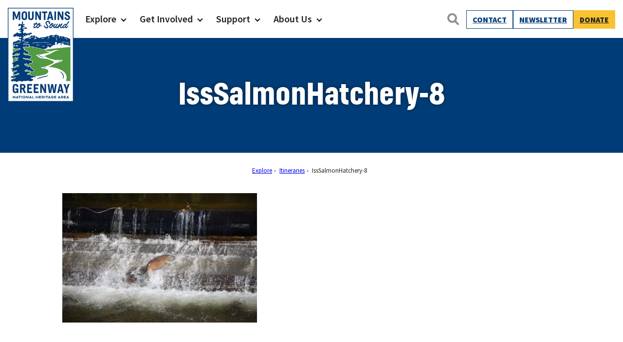

--- FILE ---
content_type: text/css; charset=UTF-8
request_url: https://ez5in8wrase.exactdn.com/wp-content/themes/mts-greenway-v2/assets/css/blocks/column.min.css?ver=1645595687
body_size: -92
content:
@media screen and (max-width:781px){.wp-block-column{margin-bottom:var(--block-spacing-vert-small)}.wp-block-column:last-child{margin-bottom:0}}.wp-block-columns.is-columns-highlights{line-height:1.26}.wp-block-columns.is-columns-highlights .wp-block-carkeek-blocks-fixed-image{margin-bottom:1rem}.wp-block-columns.is-columns-highlights a{color:var(--wp--preset--color--foreground);font-size:var(--wp--preset--font-size--medium-large)}

--- FILE ---
content_type: text/css; charset=UTF-8
request_url: https://ez5in8wrase.exactdn.com/wp-content/themes/mts-greenway-v2/assets/css/blocks/media-text.min.css?ver=1769746359
body_size: 1245
content:
:root{--global-font-color:var(--wp--preset--color--blue-dark);--global-font-size:16;--global-font-line-height:1.47;--navigation-font-family:var(--wp--preset--font-family--body);--form-field-font-family:var(--wp--preset--font-family--body);--icon-font-family:carkeek-blocks,sans-serif;--font-family-headings:helsinki,sans-serif;--font-family-headings-alt:filmotype,serif;--font-family-icon:carkeek-blocks;--content-width:calc(1024px + var(--gutter-width-page)*2);--content-width-actual:1024px;--header-width:1400px;--content-width-wide:calc(1200px + var(--gutter-width-page)*2);--content-width-wide-actual:1200px;--dropdown-symbol-width:0.7em;--padding-responsive:max(calc(50vw - var(--content-width-actual)/2),var(--gutter-width-page));--padding-responsive-wide:max(calc(50vw - var(--content-width-wide-actual)/2),var(--gutter-width-page));--gutter-width-page:18px;--gutter-width-columns:2rem;--wp--style--block-gap:2rem;--block-spacing-vert:40px;--block-spacing-vert-small:2rem;--block-spacing-vert-large:6.125rem;--block-spacing-vert-group-inner:60px;--paragraph-spacing:1.5rem;--paragraph-spacing-large:2.5rem;--global-text-shadow:0 0 7px rgba(0,0,0,.5);--color-theme-grey-dark:#454543;--color-theme-grey-light:#e0e0e0;--color-theme-grey:#58595c;--color-theme-grey-lightest:#e3e3e3;--color-background-main:#fff;--color-quote-border:#000;--color-quote-citation:#6c7781;--color-caption:#6c7781;--color-border:#dedede;--color-border-dark:#979797;--dashed-border:2px dashed var(--color-border);--solid-border:1px solid var(--color-border);--font-size-nav:calc(17/var(--global-font-size)*1rem);--font-size-button:calc(18/var(--global-font-size)*1rem);--font-size-forms:calc(17/var(--global-font-size)*1rem);--font-size-caption:calc(15/var(--global-font-size)*1rem);--font-size-cta:calc(21/var(--global-font-size)*1rem);--padding-button:0.75rem 1.5rem;--font-weight-light:300;--font-weight-regular:400;--font-weight-semibold:600;--font-weight-bold:700;--font-weight-extrabold:800;--font-weight-black:900;--font-size-h1:max(2.5rem,min(5vw,4.75rem));--font-size-h2:max(2.25rem,min(5vw,3.125rem));--font-size-h3:max(1.75rem,min(3vw,2rem));--font-size-h4:max(1.5rem,min(3vw,1.625rem));--font-size-h5:max(1.25rem,min(3vw,1.625rem));--font-size-h6:max(1.15rem,min(3vw,1.1875rem));--header-height:151px;--ck-fixed-image-ratio:75%;--ck-archive-image-ratio:72%}@media screen and (min-width:768px){:root{--gutter-width:2.75rem;--gutter-width-page:35px;--gutter-width-columns:30px;--font-size-nav:calc(20/var(--global-font-size)*1rem);--block-spacing-vert:45px;--block-spacing-vert-large:8rem;--block-spacing-vert-small:2rem;--header-height:88px}}@media screen and (min-width:1024px){:root{--gutter-width:57px;--block-spacing-vert:75px;--block-spacing-vert-large:11rem;--paragraph-spacing-large:3rem;--header-height:78px}}.page-content .wp-block-media-text{-webkit-box-orient:vertical;-webkit-box-direction:normal;display:-webkit-box;display:-ms-flexbox;display:flex;-ms-flex-direction:column;flex-direction:column}.page-content .wp-block-media-text>.wp-block-media-text__content{-ms-flex-item-align:start;align-self:flex-start;padding:2rem 18px;padding:var(--gutter-width-columns) var(--gutter-width-page)}.page-content .wp-block-media-text.alignfull,.page-content .wp-block-media-text.alignfull>.wp-block-media-text__media{padding:0}.page-content .wp-block-media-text.is-vertically-aligned-center>.wp-block-media-text__content{-webkit-box-orient:vertical;-webkit-box-direction:normal;-webkit-box-pack:center;-ms-flex-pack:center;display:-webkit-box;display:-ms-flexbox;display:flex;-ms-flex-direction:column;flex-direction:column;justify-content:center}.page-content .wp-block-media-text.is-style-image-overlay>.wp-block-media-text__content{background-color:#000;color:var(--wp--preset--color--background);position:relative;width:100%;z-index:20}.page-content .wp-block-media-text.is-style-image-overlay.is-image-fill,.page-content .wp-block-media-text.is-style-image-overlay.is-image-fill-element{min-height:250px;position:relative}.page-content .wp-block-media-text.is-style-image-overlay.is-image-fill-element>.wp-block-media-text__media,.page-content .wp-block-media-text.is-style-image-overlay.is-image-fill>.wp-block-media-text__media{bottom:0;left:0;position:absolute;right:0;top:0}.page-content .wp-block-media-text.is-style-image-overlay.is-image-fill-element>.wp-block-media-text__content,.page-content .wp-block-media-text.is-style-image-overlay.is-image-fill>.wp-block-media-text__content{background-color:rgba(0,0,0,.5);min-height:250px}@media screen and (min-width:600px){.page-content>.wp-block-media-text{padding-left:0;padding-right:0}.page-content .wp-block-media-text{display:-ms-grid;display:grid;grid-auto-rows:1fr}.page-content .wp-block-media-text h2,.page-content .wp-block-media-text h3{margin-bottom:.5em}.page-content .wp-block-media-text.alignfull .wp-block-media-text__content{padding-right:max(calc(50vw - 600px),18px);padding-right:var(--padding-responsive-wide)}.page-content .wp-block-media-text.alignfull.has-media-on-the-right .wp-block-media-text__content{padding-left:max(calc(50vw - 600px),18px);padding-left:var(--padding-responsive-wide);padding-right:18px;padding-right:var(--gutter-width-page)}.page-content .wp-block-media-text.has-media-on-the-right .wp-block-media-text__content{padding-left:2rem;padding-left:var(--gutter-width-columns);padding-right:2rem;padding-right:var(--gutter-width-columns)}.page-content .wp-block-media-text.has-media-on-the-right.is-style-inline-style .wp-block-media-text__content{padding-right:calc(1.5rem + 10px);padding-right:calc(var(--paragraph-spacing) + 10px)}.page-content .wp-block-media-text.is-image-fill figure.wp-block-media-text__media,.page-content .wp-block-media-text.is-image-fill-element figure.wp-block-media-text__media{min-height:35vw}.page-content .wp-block-media-text.is-style-image-overlay .wp-block-media-text__media{-ms-grid-column-span:2;-ms-grid-column:1;grid-column:1/span 2}.page-content .wp-block-media-text.is-style-image-overlay .wp-block-media-text__content{background-color:rgba(0,0,0,.5);height:100%;min-height:none}.page-content .wp-block-media-text.is-style-image-overlay.is-image-fill,.page-content .wp-block-media-text.is-style-image-overlay.is-image-fill-element{min-height:33vw;position:relative}.page-content .wp-block-media-text.is-style-image-overlay.is-image-fill .wp-block-media-text__content,.page-content .wp-block-media-text.is-style-image-overlay.is-image-fill figure.wp-block-media-text__media,.page-content .wp-block-media-text.is-style-image-overlay.is-image-fill-element .wp-block-media-text__content,.page-content .wp-block-media-text.is-style-image-overlay.is-image-fill-element figure.wp-block-media-text__media{min-height:33vw}.page-content .wp-block-media-text.is-style-image-overlay.is-image-fill-element.has-media-on-the-right,.page-content .wp-block-media-text.is-style-image-overlay.is-image-fill.has-media-on-the-right{padding-left:0}.page-content .wp-block-media-text.is-style-image-overlay.is-image-fill-element.has-media-on-the-right .wp-block-media-text__media,.page-content .wp-block-media-text.is-style-image-overlay.is-image-fill.has-media-on-the-right .wp-block-media-text__media{-ms-grid-column:1;grid-column:1}}

--- FILE ---
content_type: text/css; charset=UTF-8
request_url: https://ez5in8wrase.exactdn.com/wp-content/themes/mts-greenway-v2/assets/css/global/global.min.css?ver=1769746359
body_size: 14155
content:
@font-face{font-family:helsinki;font-style:normal;font-weight:600;src:url(../../fonts/helsinki-bold-webfont.woff2) format("woff2"),url(../../fonts/helsinki-bold-webfont.woff) format("woff")}@font-face{font-family:helsinki;font-style:italic;font-weight:600;src:url(../../fonts/helsinki-bolditalic-webfont.woff2) format("woff2"),url(../../fonts/helsinki-bolditalic-webfont.woff) format("woff")}@font-face{font-family:helsinki;font-style:italic;font-weight:400;src:url(../../fonts/helsinki-italic-webfont.woff2) format("woff2"),url(../../fonts/helsinki-italic-webfont.woff) format("woff")}@font-face{font-family:helsinki;font-style:normal;font-weight:400;src:url(../../fonts/helsinki-regular-webfont.woff2) format("woff2"),url(../../fonts/helsinki-regular-webfont.woff) format("woff")}@font-face{font-family:filmotype;font-style:normal;font-weight:400;src:url("../../fonts/Filmotype - FilmotypeLucky.otf") format("opentype")}@font-face{font-family:carkeek-blocks;font-style:normal;font-weight:400;src:url(../../fonts/carkeek-blocks.eot?74982249);src:url(../../fonts/carkeek-blocks.eot?74982249#iefix) format("embedded-opentype"),url(../../fonts/carkeek-blocks.woff2?74982249) format("woff2"),url(../../fonts/carkeek-blocks.woff?74982249) format("woff"),url(../../fonts/carkeek-blocks.ttf?74982249) format("truetype")}[class*=" icon-"]:before,[class^=icon-]:before{speak:never;-webkit-font-feature-settings:normal;font-feature-settings:normal;-webkit-font-smoothing:antialiased;-moz-osx-font-smoothing:grayscale;display:inline-block;font-family:carkeek-blocks;font-style:normal;font-variant:normal;font-weight:400;line-height:1;margin-left:.2em;margin-right:.2em;text-align:center;text-decoration:inherit;text-transform:none;width:1em}.icon-spinning{-webkit-animation-duration:3s;animation-duration:3s;-webkit-animation-iteration-count:infinite;animation-iteration-count:infinite;-webkit-animation-name:spin-animation;animation-name:spin-animation;-webkit-animation-timing-function:linear;animation-timing-function:linear;display:inline-block}@-webkit-keyframes spin-animation{0%{-webkit-transform:rotate(0deg);transform:rotate(0deg)}to{-webkit-transform:rotate(1turn);transform:rotate(1turn)}}@keyframes spin-animation{0%{-webkit-transform:rotate(0deg);transform:rotate(0deg)}to{-webkit-transform:rotate(1turn);transform:rotate(1turn)}}.icon-mail:before{content:"\e800"}.icon-calendar:before{content:"\e801"}.icon-left-open:before{content:"\e802"}.icon-right-open:before{content:"\e803"}.icon-up-open:before{content:"\e804"}.icon-down-open:before{content:"\e805"}.icon-plus:before{content:"\e806"}.icon-minus:before{content:"\e807"}.icon-plus-light:before{content:"\e808"}.icon-minus-light:before{content:"\e809"}.icon-ok:before{content:"\e80a"}.icon-lock:before{content:"\e80b"}.icon-basket:before{content:"\e80c"}.icon-twitter:before{content:"\f099"}.icon-facebook:before{content:"\f09a"}.icon-linkedin:before{content:"\f0e1"}.icon-angle-left:before{content:"\f104"}.icon-angle-right:before{content:"\f105"}.icon-angle-up:before{content:"\f106"}.icon-angle-down:before{content:"\f107"}.icon-circle-empty:before{content:"\f10c"}.icon-circle:before{content:"\f111"}.icon-angle-circled-left:before{content:"\f137"}.icon-angle-circled-right:before{content:"\f138"}.icon-lock-open-alt:before{content:"\f13e"}.icon-instagram:before{content:"\f16d"}.icon-dot-circled:before{content:"\f192"}.icon-pinterest:before{content:"\f231"}:root{--global-font-color:var(--wp--preset--color--blue-dark);--global-font-size:16;--global-font-line-height:1.47;--navigation-font-family:var(--wp--preset--font-family--body);--form-field-font-family:var(--wp--preset--font-family--body);--icon-font-family:carkeek-blocks,sans-serif;--font-family-headings:helsinki,sans-serif;--font-family-headings-alt:filmotype,serif;--font-family-icon:carkeek-blocks;--content-width:calc(1024px + var(--gutter-width-page)*2);--content-width-actual:1024px;--header-width:1400px;--content-width-wide:calc(1200px + var(--gutter-width-page)*2);--content-width-wide-actual:1200px;--dropdown-symbol-width:0.7em;--padding-responsive:max(calc(50vw - var(--content-width-actual)/2),var(--gutter-width-page));--padding-responsive-wide:max(calc(50vw - var(--content-width-wide-actual)/2),var(--gutter-width-page));--gutter-width-page:18px;--gutter-width-columns:2rem;--wp--style--block-gap:2rem;--block-spacing-vert:40px;--block-spacing-vert-small:2rem;--block-spacing-vert-large:6.125rem;--block-spacing-vert-group-inner:60px;--paragraph-spacing:1.5rem;--paragraph-spacing-large:2.5rem;--global-text-shadow:0 0 7px rgba(0,0,0,.5);--color-theme-grey-dark:#454543;--color-theme-grey-light:#e0e0e0;--color-theme-grey:#58595c;--color-theme-grey-lightest:#e3e3e3;--color-background-main:#fff;--color-quote-border:#000;--color-quote-citation:#6c7781;--color-caption:#6c7781;--color-border:#dedede;--color-border-dark:#979797;--dashed-border:2px dashed var(--color-border);--solid-border:1px solid var(--color-border);--font-size-nav:calc(17/var(--global-font-size)*1rem);--font-size-button:calc(18/var(--global-font-size)*1rem);--font-size-forms:calc(17/var(--global-font-size)*1rem);--font-size-caption:calc(15/var(--global-font-size)*1rem);--font-size-cta:calc(21/var(--global-font-size)*1rem);--padding-button:0.75rem 1.5rem;--font-weight-light:300;--font-weight-regular:400;--font-weight-semibold:600;--font-weight-bold:700;--font-weight-extrabold:800;--font-weight-black:900;--font-size-h1:max(2.5rem,min(5vw,4.75rem));--font-size-h2:max(2.25rem,min(5vw,3.125rem));--font-size-h3:max(1.75rem,min(3vw,2rem));--font-size-h4:max(1.5rem,min(3vw,1.625rem));--font-size-h5:max(1.25rem,min(3vw,1.625rem));--font-size-h6:max(1.15rem,min(3vw,1.1875rem));--header-height:151px;--ck-fixed-image-ratio:75%;--ck-archive-image-ratio:72%}@media screen and (min-width:768px){:root{--gutter-width:2.75rem;--gutter-width-page:35px;--gutter-width-columns:30px;--font-size-nav:calc(20/var(--global-font-size)*1rem);--block-spacing-vert:45px;--block-spacing-vert-large:8rem;--block-spacing-vert-small:2rem;--header-height:88px}}@media screen and (min-width:1024px){:root{--gutter-width:57px;--block-spacing-vert:75px;--block-spacing-vert-large:11rem;--paragraph-spacing-large:3rem;--header-height:78px}}

/*! normalize.css v8.0.0 | MIT License | github.com/necolas/normalize.css */html{-webkit-text-size-adjust:100%;line-height:1.15}*{-webkit-font-smoothing:antialiased;-moz-osx-font-smoothing:grayscale}body{margin:0}link{display:none}h1{font-size:2em;margin:.67em 0}hr{-webkit-box-sizing:content-box;box-sizing:content-box;height:0;overflow:visible}pre{font-family:monospace;font-size:1em}a{background-color:transparent}abbr[title]{border-bottom:none;text-decoration:none}b,strong{font-weight:bolder}code,kbd,samp{font-family:monospace;font-size:1em}small{font-size:80%}sub,sup{font-size:75%;line-height:0;position:relative;vertical-align:baseline}sub{bottom:-.25em}sup{top:-.5em}img{border-style:none}button,input,optgroup,select,textarea{font-family:inherit;font-size:100%;margin:0}button,input{overflow:visible}button,select{text-transform:none}[type=button],[type=reset],[type=submit],button{-webkit-appearance:button}[type=button]::-moz-focus-inner,[type=reset]::-moz-focus-inner,[type=submit]::-moz-focus-inner,button::-moz-focus-inner{border-style:none;padding:0}[type=button]:-moz-focusring,[type=reset]:-moz-focusring,[type=submit]:-moz-focusring,button:-moz-focusring{outline:1px dotted ButtonText}fieldset{padding:.35em .75em .625em}legend{-webkit-box-sizing:border-box;box-sizing:border-box;color:inherit;display:table;max-width:100%;padding:0;white-space:normal}progress{vertical-align:baseline}textarea{overflow:auto}[type=checkbox],[type=radio]{-webkit-box-sizing:border-box;box-sizing:border-box;padding:0}[type=number]::-webkit-inner-spin-button,[type=number]::-webkit-outer-spin-button{height:auto}[type=search]{-webkit-appearance:textfield;outline-offset:-2px}[type=search]::-webkit-search-decoration{-webkit-appearance:none}::-webkit-file-upload-button{-webkit-appearance:button;font:inherit}details{display:block}summary{display:list-item}[hidden],template{display:none}.no-js .lazy{display:none!important}textarea{width:100%}.menu-button a,.page-content .wFormContainer input[type=submit],a.button,button,input[type=button],input[type=reset],input[type=submit]{-webkit-box-pack:center;-ms-flex-pack:center;-webkit-box-align:center;-ms-flex-align:center;align-items:center;background:var(--wp--preset--color--secondary);border:1px solid transparent;border-radius:0;color:var(--wp--preset--color--background);cursor:pointer;display:-webkit-box;display:-ms-flexbox;display:flex;font-family:var(--wp--preset--font-family--body);font-size:1.125rem;font-size:var(--font-size-button);font-weight:700;justify-content:center;letter-spacing:.25px;line-height:1.15;padding:.75rem 1.5rem;padding:var(--padding-button);position:relative;text-transform:uppercase;-webkit-transition:all .5s ease;transition:all .5s ease;white-space:nowrap}.at .at-form .btn-at.focus-visible,.menu-button a.focus-visible,.page-content .wFormContainer input[type=submit].focus-visible,.wp-block-button__link.focus-visible,a.button.focus-visible,button.focus-visible,input[type=button].focus-visible,input[type=reset].focus-visible,input[type=submit].focus-visible{border-color:#aaa #bbb #bbb}.at .at-form .btn-at:focus-visible,.menu-button a:focus-visible,.page-content .wFormContainer input[type=submit]:focus-visible,.wp-block-button__link:focus-visible,a.button:focus-visible,button:focus-visible,input[type=button]:focus-visible,input[type=reset]:focus-visible,input[type=submit]:focus-visible{border-color:#aaa #bbb #bbb}.at .at-form .btn-at:active,.at .at-form .btn-at:hover,.menu-button a:active,.menu-button a:hover,.page-content .wFormContainer input[type=submit]:active,.page-content .wFormContainer input[type=submit]:hover,.wp-block-button__link:active,.wp-block-button__link:hover,a.button:active,a.button:hover,button:active,button:hover,input[type=button]:active,input[type=button]:hover,input[type=reset]:active,input[type=reset]:hover,input[type=submit]:active,input[type=submit]:hover{background-color:var(--wp--custom--secondary-hover);color:var(--wp--preset--color--background);text-decoration:none}.at .at-form .btn-at.has-accent-background-color:visited,.menu-button a.has-accent-background-color:visited,.page-content .wFormContainer input.has-accent-background-color[type=submit]:visited,.wp-block-button__link.has-accent-background-color:visited,a.button.has-accent-background-color:visited,button.has-accent-background-color:visited,input.has-accent-background-color[type=button]:visited,input.has-accent-background-color[type=reset]:visited,input.has-accent-background-color[type=submit]:visited{color:var(--wp--preset--color--foreground)}button.search-toggle:active:after,button.search-toggle:hover:after{content:""}a.button.is-style-cta,a.is-style-cta{background-color:transparent;color:var(--color-link);font-size:1.0625rem;font-size:1.3125rem;font-size:var(--font-size-cta);font-weight:700;font-weight:var(--font-weight-bold);padding-left:0;text-transform:none}a.button.is-style-cta:after,a.is-style-cta:after{content:"\203A";padding-left:5px;-webkit-transition:padding .3s linear;transition:padding .3s linear}a.button.is-style-cta:hover,a.is-style-cta:hover{color:var(--color-link-active);text-decoration:none}a.button.is-style-cta:hover:after,a.is-style-cta:hover:after{content:"\203A";padding-left:7px}input[type=color],input[type=date],input[type=datetime-local],input[type=datetime],input[type=email],input[type=month],input[type=number],input[type=password],input[type=range],input[type=search],input[type=tel],input[type=text],input[type=time],input[type=url],input[type=week],input[type=zip],textarea{border:1px solid #58595c;border:1px solid var(--color-theme-grey);border-radius:6px;color:#58595c;color:var(--color-theme-grey);font-family:var(--wp--preset--font-family--body);font-size:.9375rem;font-size:1.0625rem;font-size:var(--font-size-forms);line-height:1;padding:.75rem;width:100%}input[type=color]:focus,input[type=date]:focus,input[type=datetime-local]:focus,input[type=datetime]:focus,input[type=email]:focus,input[type=month]:focus,input[type=number]:focus,input[type=password]:focus,input[type=range]:focus,input[type=search]:focus,input[type=tel]:focus,input[type=text]:focus,input[type=time]:focus,input[type=url]:focus,input[type=week]:focus,input[type=zip]:focus,textarea:focus{color:#111}select:not([multiple]){-webkit-appearance:none;-moz-appearance:none;appearance:none;background-color:#fff;background-image:url(../../images/angle-down.svg);border:1px solid #58595c;border:1px solid var(--color-theme-grey);border-radius:6px;-webkit-box-sizing:border-box;box-sizing:border-box;display:block;font-family:var(--wp--preset--font-family--body);font-size:.9375rem;font-size:1.0625rem;font-size:var(--font-size-forms);max-width:100%;width:100%}.select2-container--default .select2-selection--single,select:not([multiple]){background-position:right .7em top 50%,0 0;background-repeat:no-repeat,repeat;background-size:.65em auto,100%;padding:.75rem 1rem}.select2-container--default .select2-selection--single{background-image:url(../images/angle-down.svg);border:1px solid #979797;border:1px solid var(--color-border-dark);border-radius:0;height:auto}.select2-container--default .select2-selection--single .select2-selection__arrow b{border:none}ul.mc_embed{margin-top:1.5rem;margin-top:var(--gutter-width)}ul.mc_embed li{padding-bottom:1.5rem;padding-bottom:var(--gutter-width)}ul.mc_embed li.form-footer{-webkit-box-pack:center;-ms-flex-pack:center;display:-webkit-box;display:-ms-flexbox;display:flex;justify-content:center;padding-top:1.5rem;padding-top:var(--gutter-width);text-align:center}@media screen and (min-width:600px){ul.mc_embed{display:-webkit-box;display:-ms-flexbox;display:flex;-ms-flex-wrap:wrap;flex-wrap:wrap;margin:3.7vw auto 0;margin-top:var(--gutter-width-small)}ul.mc_embed li{-webkit-box-flex:1;-ms-flex:1 1 50%;flex:1 1 50%;padding-left:.75rem;padding-left:calc(var(--gutter-width)/2);padding-right:.75rem;padding-right:calc(var(--gutter-width)/2)}ul.mc_embed li.form-footer{padding-top:3.7vw;padding-top:var(--gutter-width-small);text-align:center}}.search-form-container{max-width:650px}.search-form-container .search-form{display:-webkit-box;display:-ms-flexbox;display:flex;padding-left:0}.search-form-container .search-form label{-ms-flex-preferred-size:60%;flex-basis:60%;margin-right:16px}.page .wFormContainer{border:none;font-family:var(--wp--preset--font-family--body);font-size:var(--wp--preset--font-size--regular);max-width:none;width:100%}.page .wFormContainer .wFormTitle{display:none}.page .wFormContainer form>.section.group{margin-top:2rem}.page .wFormContainer .section.group>label,.page .wFormContainer legend{color:var(--wp--preset--color--primary);font-family:var(--wp--preset--font-family--headlines);font-size:max(1.75rem,min(3vw,2rem));font-size:var(--font-size-h3);font-weight:700;font-weight:var(--font-weight-bold);margin-bottom:.5rem}.page .wFormContainer .columnLayout{width:100%}.page .wFormContainer .columnLayout td{width:50%}.page .wFormContainer .inline.group .field-container-D{width:100%}.page .wFormContainer .supportInfo{font-size:inherit}.page .wFormContainer label,.page .wFormContainer label b{color:var(--wp--preset--color--foreground);font-weight:600;font-weight:var(--font-weight-semibold);margin-bottom:0}.page .wFormContainer .wForm fieldset{border:none;margin:2rem 0;padding:0}.page .wFormContainer .wForm fieldset fieldset{margin-top:1rem}.page .wFormContainer .wForm .inputWrapper{margin-bottom:1rem;width:100%;>div{width:100%}}.page .wFormContainer .wForm .oneField input,.page .wFormContainer .wForm .oneField textarea{background:none;border:1px solid #58595c;border:1px solid var(--color-theme-grey);border-radius:6px;padding:.7rem;width:100%}.page .wFormContainer .wForm .oneField input[type=checkbox],.page .wFormContainer .wForm .oneField textarea[type=checkbox]{width:auto}.page .wFormContainer .wForm input[type=checkbox]{display:none}.page .wFormContainer .wForm input[type=checkbox]+label:before{background:#fff;border:1px solid #616266;color:#616266;content:" ";display:inline-block;font:1.5rem sans-serif;font-family:carkeek-blocks;height:20px;line-height:15px;margin:0 .5em 4px 0;padding:0;text-align:center;vertical-align:middle;width:20px}.page .wFormContainer .wForm input[type=checkbox]:checked+label:before{content:"\e80a"}.page .wFormContainer .wForm .actions{padding-left:8px}.page .wFormContainer .wForm .primaryAction{background-image:none;border-radius:0;-webkit-box-shadow:none;box-shadow:none}.page .wFormContainer .wForm #tfa_2232 .inputWrapper{margin-bottom:0}.page .wFormContainer .wForm #tfa_2232 div.oneField{border:0;margin-top:0;padding:0 8px}.page .wFormContainer .wForm #tfa_2232 .field-container-D{width:auto}.page .wFormContainer .wForm #tfa_2232 .inline.group{margin-bottom:1rem;margin-left:1rem}.page .wFormContainer .wForm #tfa_2232 input{padding:0}.page .wFormContainer .wForm #tfa_2232 .postField{margin:0}.page .wFormContainer .wForm #tfa_2232 input[type=checkbox]+label:before{border-radius:50%;height:21px;margin-left:8px;margin-right:8px;width:21px}.page .wFormContainer .wForm #tfa_2232 input[type=checkbox]:checked+label:before{border-color:#fff;color:var(--wp--preset--color--secondary);content:" \f058";font-size:36px;line-height:21px;margin-left:0;margin-right:16px}.page .wFormContainer .wForm #tfa_2232 input[type=text]{font-weight:600;margin-left:-20px}.wForm .selectWrapper,.widget-form .selectWrapper{background:#fff url(../images/select-dropdown.png) no-repeat 95% 10px!important;border:1px solid #58595c;border:1px solid var(--color-theme-grey);border-radius:6px;color:#8f9093;height:52px;overflow:hidden}.wForm .selectWrapper select,.widget-form .selectWrapper select{background:transparent;border:none;color:#8f9093;font-size:1.125rem;height:52px;max-width:none;padding:5px;width:calc(100% + 20px)}#divfbMain{max-width:none!important}@media screen and (min-width:768px){.page .wFormContainer .inline.group .field-container-D{width:48%}}.screen-reader-text{clip:rect(1px,1px,1px,1px);word-wrap:normal!important;height:1px;overflow:hidden;position:absolute!important;width:1px}.screen-reader-text:focus{clip:auto!important;background-color:#f1f1f1;border-radius:3px;-webkit-box-shadow:0 0 2px 2px rgba(0,0,0,.6);box-shadow:0 0 2px 2px rgba(0,0,0,.6);color:#21759b;display:block;font-size:.875rem;font-weight:700;height:auto;left:5px;line-height:normal;padding:15px 23px 14px;text-decoration:none;top:5px;width:auto;z-index:100000}#primary[tabindex="-1"]:focus{outline:0}.site{margin:0 auto;max-width:100%}.infinite-scroll .pagination,.infinite-scroll .posts-navigation,.infinite-scroll.neverending .site-footer{display:none}.infinity-end.neverending .site-footer{display:block}@media screen and (min-width:768px){.hidden-tablet-up{display:none}}@media screen and (min-width:1024px){.hidden-tablet-wide-up{display:none}}@media screen and (min-width:1360px){.hidden-desktop-up{display:none}}.arrow-icon{border:solid var(--wp--preset--color--white);border-width:3px 3px 0 0;display:inline-block;height:15px;-webkit-transform:rotate(45deg);transform:rotate(45deg);-webkit-transition:all .1s;transition:all .1s;width:15px}.has-foreground-background-color,.has-foreground-background-color blockquote,.has-foreground-background-color blockquote p,.has-foreground-background-color h1:not(.has-text-color),.has-foreground-background-color h2:not(.has-text-color),.has-foreground-background-color h3:not(.has-text-color),.has-foreground-background-color h5:not(.has-text-color),.has-foreground-background-color h6:not(.has-text-color),.has-primary-background-color,.has-primary-background-color blockquote,.has-primary-background-color blockquote p,.has-primary-background-color h1:not(.has-text-color),.has-primary-background-color h2:not(.has-text-color),.has-primary-background-color h3:not(.has-text-color),.has-primary-background-color h5:not(.has-text-color),.has-primary-background-color h6:not(.has-text-color){color:var(--wp--preset--color--background)}.has-accent-background-color{color:var(--wp--preset--color--foreground)}.carkeek-archive,.wp-block-carkeek-blocks-custom-archive{--color-link:#407835;--ck-column-gap-vert:2.5rem}.carkeek-archive .ck_pagination,.wp-block-carkeek-blocks-custom-archive .ck_pagination{-webkit-box-pack:center;-ms-flex-pack:center;display:-webkit-box;display:-ms-flexbox;display:flex;justify-content:center;margin-top:60px}.carkeek-archive h3,.wp-block-carkeek-blocks-custom-archive h3{margin-bottom:0}.carkeek-archive.post-type-job .publish-date-prefix,.wp-block-carkeek-blocks-custom-archive.post-type-job .publish-date-prefix{font-weight:700;font-weight:var(--font-weight-bold)}.carkeek-archive.post-type-job .ck-custom-archive-item-meta-before-excerpt,.wp-block-carkeek-blocks-custom-archive.post-type-job .ck-custom-archive-item-meta-before-excerpt{font-style:italic}.carkeek-archive.post-type-job .ck-custom-archive-excerpt,.wp-block-carkeek-blocks-custom-archive.post-type-job .ck-custom-archive-excerpt{margin-top:16px}.page-content>.wp-block-carkeek-blocks-custom-archive.has-background{padding-bottom:40px;padding-bottom:var(--block-spacing-vert);padding-top:40px;padding-top:var(--block-spacing-vert)}.wp-block-carkeek-blocks-custom-archive.is-style-link-tile .ck-custom-archive__list.alignwide{max-width:1060px;max-width:var(--content-width);padding-left:18px;padding-left:var(--gutter-width-page);padding-right:18px;padding-right:var(--gutter-width-page)}.wp-block-carkeek-blocks-custom-archive.is-style-link-tile .ck-custom-archive-title_link{margin-bottom:0;position:relative}.wp-block-carkeek-blocks-custom-archive.is-style-link-tile .ck-custom-archive-title_link .ck-custom-archive__content-wrap{-webkit-box-pack:center;-ms-flex-pack:center;-webkit-box-align:center;-ms-flex-align:center;align-items:center;bottom:0;color:#fff;display:-webkit-box;display:-ms-flexbox;display:flex;justify-content:center;left:0;padding-left:2rem;padding-right:2rem;position:absolute;right:0;text-align:center;text-shadow:0 0 7px rgba(0,0,0,.5);text-shadow:var(--global-text-shadow);top:0}.wp-block-carkeek-blocks-custom-archive.is-style-link-tile .ck-custom-archive-title_link .ck-custom-archive__content-wrap .ck-custom-archive-title{font-size:1.75rem;-webkit-transition:all .3s ease-in-out;transition:all .3s ease-in-out}.wp-block-carkeek-blocks-custom-archive.is-style-link-tile .ck-custom-archive-title_link .ck-custom-archive__content-wrap .ck-custom-archive-excerpt{display:none}.wp-block-carkeek-blocks-custom-archive.is-style-link-tile .ck-custom-archive-title_link:hover .ck-custom-archive__content-wrap{padding-left:1rem;padding-right:1rem}.wp-block-carkeek-blocks-custom-archive.is-style-link-tile .ck-custom-archive-title_link:hover .ck-custom-archive-title{font-size:1.85rem}@media screen and (min-width:768px){.wp-block-carkeek-blocks-custom-archive.is-style-link-tile .ck-columns-item:first-child:last-child{-ms-flex-preferred-size:100%;flex-basis:100%}.wp-block-carkeek-blocks-custom-archive.is-style-link-tile .ck-columns-item:first-child:last-child .ck-custom-archive-title_link{display:-webkit-box;display:-ms-flexbox;display:flex}.wp-block-carkeek-blocks-custom-archive.is-style-link-tile .ck-columns-item:first-child:last-child .ck-custom-archive-title_link .ck-custom-archive-image-link{-webkit-box-flex:1;-ms-flex:1 1 40%;flex:1 1 40%}.wp-block-carkeek-blocks-custom-archive.is-style-link-tile .ck-columns-item:first-child:last-child .ck-custom-archive__content-wrap{-webkit-box-flex:1;-webkit-box-orient:vertical;-webkit-box-direction:normal;color:var(--wp--preset--color--foreground);-ms-flex:1 1 60%;flex:1 1 60%;-ms-flex-direction:column;flex-direction:column;padding-left:1rem;position:relative;text-shadow:none}.wp-block-carkeek-blocks-custom-archive.is-style-link-tile .ck-columns-item:first-child:last-child .ck-custom-archive__content-wrap .ck-custom-archive-title{font-size:1.75rem;-webkit-transition:all .3s;transition:all .3s}.wp-block-carkeek-blocks-custom-archive.is-style-link-tile .ck-columns-item:first-child:last-child .ck-custom-archive__content-wrap .ck-custom-archive-excerpt{display:block}}.ck-modal-item-name{font-weight:700;font-weight:var(--font-weight-bold)}.wp-block-carkeek-blocks-extended-gallery{--slide-gutter:4px;--slick-arrow-color:#000}.carkeek-archive.is-grid .ck-custom-archive-item-date,.wp-block-carkeek-blocks-custom-archive.is-grid .ck-custom-archive-item-date{color:var(--wp--preset--color--foreground);display:block;font-size:var(--wp--preset--font-size--extra-small)}.carkeek-archive.is-grid .ck-custom-archive-excerpt,.wp-block-carkeek-blocks-custom-archive.is-grid .ck-custom-archive-excerpt{color:var(--wp--preset--color--foreground);font-size:var(--wp--preset--font-size--extra-small);margin-top:var(--ck-archive-image-text-gap)}.carkeek-archive.is-grid .ck-custom-archive-more-link,.wp-block-carkeek-blocks-custom-archive.is-grid .ck-custom-archive-more-link{font-size:var(--wp--preset--font-size--extra-small)}.carkeek-archive.is-grid .ck-custom-archive-title_link,.wp-block-carkeek-blocks-custom-archive.is-grid .ck-custom-archive-title_link{color:var(--wp--preset--color--foreground);display:block;font-size:var(--wp--preset--font-size--medium-large);line-height:1.26;margin-bottom:10px}.carkeek-archive.is-grid.is-carousel,.wp-block-carkeek-blocks-custom-archive.is-grid.is-carousel{--ck-archive-image-text-gap:0.5rem;--ck-column-gap:8px}.carkeek-archive.is-grid.is-carousel .ck-custom-archive-title_link,.wp-block-carkeek-blocks-custom-archive.is-grid.is-carousel .ck-custom-archive-title_link{font-size:1.125rem}.carkeek-archive.is-grid.is-carousel .slick-slide,.wp-block-carkeek-blocks-custom-archive.is-grid.is-carousel .slick-slide{color:var(--wp--preset--color--foreground)}.wp-block-carkeek-blocks-custom-archive.is-grid.post-type-tribe_events,.wp-block-carkeek-blocks-events-archive.is-grid{--ck-archive-image-text-gap:0}.wp-block-carkeek-blocks-custom-archive.is-grid.post-type-tribe_events .ck-item-event_date,.wp-block-carkeek-blocks-events-archive.is-grid .ck-item-event_date{font-size:40px}.wp-block-carkeek-blocks-custom-archive.is-grid.post-type-tribe_events .ck-custom-archive-title_link,.wp-block-carkeek-blocks-events-archive.is-grid .ck-custom-archive-title_link{color:#407835}.wp-block-carkeek-blocks-custom-archive.is-grid.post-type-tribe_events .ck-custom-archive-image-link,.wp-block-carkeek-blocks-events-archive.is-grid .ck-custom-archive-image-link{position:relative}.wp-block-carkeek-blocks-custom-archive.is-grid.post-type-tribe_events .event-flag,.wp-block-carkeek-blocks-events-archive.is-grid .event-flag{background-color:#407835;color:#fff;font-size:.875rem;font-weight:400;left:0;padding:.25rem .75rem;position:absolute;top:10px}.wp-block-carkeek-blocks-fixed-image.is-style-round{max-width:200px}.wp-block-carkeek-blocks-fixed-image.is-style-round .ck-fixed-image-wrap img{border-radius:50%}.wp-block-carkeek-blocks-fixed-image.is-style-round .ck-fixed-image-wrap:before{--ck-fixed-image-ratio:100%}.wp-block-column.is-style-center-content{-webkit-box-align:center;-ms-flex-align:center;-webkit-box-orient:vertical;-webkit-box-direction:normal;align-items:center;display:-webkit-box;display:-ms-flexbox;display:flex;-ms-flex-direction:column;flex-direction:column}.modal-header .close{padding:.5rem 1rem}.modal-dialog{--modal-header-padding:0.5rem}.modal-dialog .ck-modal-item-header{padding-top:10px}.modal-dialog .ck-modal-item-header .ck-modal-item-name{font-size:var(--wp--preset--font-size--large);font-weight:700;font-weight:var(--font-weight-bold)}.modal-dialog .ck-modal-item-header p{margin-bottom:0}.modal-dialog .ck-modal-item-image img{aspect-ratio:4/3;-o-object-fit:cover;object-fit:cover}.modal-dialog .ck-modal-item-details{margin-bottom:1.5rem;margin-top:1.5rem}.modal-dialog .modal-body{padding:0 2rem}.modal-dialog .modal-footer button{display:none}.wp-block-carkeek-blocks-custom-archive.empty{border:1px solid #ccc;padding:16px;text-align:center}.is-landing-page-links a,.is-landing-page-links a:visited{color:var(--wp--preset--color--primary)}.is-landing-page-links .wp-block-carkeek-blocks-fixed-image{margin-bottom:.5rem}.is-landing-page-links .wp-block-carkeek-blocks-fixed-image.is-style-round{margin-left:auto;margin-right:auto}.event-reg-header{border-bottom:1px solid var(--wp--preset--color--light-grey);padding-bottom:1rem}.event-reg-header h2{text-align:left}.t2t header.site-header{display:none}.footer-section .t2t-footer-block a:not(.wp-block-button__link):active,.footer-section .t2t-footer-block a:not(.wp-block-button__link):hover,.footer-section .t2t-footer-block a:not(.wp-block-button__link):visited{color:var(--wp--preset--color--background);font-weight:700;font-weight:var(--font-weight-bold)}.gpopover{color:var(--wp--preset--color--foreground)}.gpopover a{color:#407835!important}.breadcrumb{font-size:var(--wp--preset--font-size--small);margin-bottom:20px;margin-bottom:calc(var(--block-spacing-vert)*.5);text-align:center}ul.breadcrumb{list-style:none}ul.breadcrumb li{display:inline-block}ul.breadcrumb li:after{content:"\203A";display:inline-block;margin:0 .25rem}ul.breadcrumb li:last-child:after{content:""}.page-header+.breadcrumb{margin-top:-20px;margin-top:calc(var(--block-spacing-vert)*-.5);padding:0 1rem}.single .page-header+.breadcrumb{margin-top:20px;margin-top:calc(var(--block-spacing-vert)*.5)}ul.ck-blocks-gallery-grid .ck-blocks-gallery-grid-item figcaption{color:var(--wp--preset--color--foreground);position:relative}.facetwp-counter{display:none}.fancybox-caption{font-size:1rem}.facetwp-radio{color:#407835;font-weight:700;font-weight:var(--font-weight-bold)}.facetwp-type-pager{-webkit-box-pack:center;-ms-flex-pack:center;display:-webkit-box;display:-ms-flexbox;display:flex;justify-content:center}@media screen and (min-width:768px){.page-content>.yoast-breadcrumbs{margin-bottom:4rem;margin-top:-3rem}.modal-dialog .ck-modal-item-image img{width:50%}.facetwp-grid-layout .facetwp-type-radio{-ms-grid-columns:1fr 1fr;display:-ms-grid;display:grid;grid-template-columns:1fr 1fr}@media screen and (min-width:768px){.facetwp-grid-layout .facetwp-type-radio{-ms-grid-columns:1fr 1fr 1fr 1fr;grid-template-columns:1fr 1fr 1fr 1fr}.facetwp-flex-layout .facetwp-facet{-webkit-box-pack:center;-ms-flex-pack:center;display:-webkit-box;display:-ms-flexbox;display:flex;-ms-flex-wrap:wrap;flex-wrap:wrap;gap:2rem;justify-content:center}}}.ck-custom-archive__list+.ck-custom-archive__list{margin-top:var(--ck-column-gap-vert)}.wp-block-carkeek-blocks-accordion{--ck-color-accordion-header-expanded-bg:#fff;--ck-color-accordion-header-expanded-text:var(--wp--preset--color--primary);--ck-color-accordion-header-focus-text:var(--wp--preset--color--primary);--ck-color-accordion-header-text:var(--wp--preset--color--primary)}.wp-block-carkeek-blocks-accordion button{text-transform:none}.wp-block-carkeek-blocks-accordion.is-style-mini{--ck-accordion-expand:"\e808"}.wp-block-carkeek-blocks-accordion.is-style-mini button.accordion__trigger{-webkit-box-pack:center;-ms-flex-pack:center;font-size:max(1.25rem,min(3vw,1.625rem));font-size:var(--font-size-h5);justify-content:center;padding:.5rem 0}.wp-block-carkeek-blocks-accordion.is-style-mini button.accordion__trigger:focus{-webkit-box-shadow:none;box-shadow:none}.wp-block-carkeek-blocks-accordion.is-style-mini button.accordion__trigger:focus-visible{-webkit-box-shadow:inset 0 0 0 2px #ccc;box-shadow:inset 0 0 0 2px #ccc}.wp-block-carkeek-blocks-accordion.is-style-mini .accordion__trigger:after{padding-left:5px;padding-right:5px}.wp-block-carkeek-blocks-accordion.is-style-mini .accordion__trigger[aria-expanded=true]:after{content:"\e809";-webkit-transform:rotate(180deg);transform:rotate(180deg)}.wp-block-post-template.is-layout-grid{--wp--style--block-gap:var(--ck-archive-image-text-gap);gap:2rem}.wp-block-post-template.is-layout-grid .wp-block-post-featured-image{margin-bottom:var(--ck-archive-image-text-gap)}.wp-block-post-template.is-layout-grid .wp-block-post-title{line-height:1.26}.wp-block-post-template.is-layout-grid .wp-block-post-title a{color:currentColor}.wp-block-carkeek-blocks-custom-archive.is-carousel{--slick-arrow-color:#000}.wp-block-carkeek-blocks-custom-archive.is-carousel .ck-custom-archive__list{display:none;padding-left:1rem;padding-right:1rem}.wp-block-carkeek-blocks-custom-archive.is-carousel .ck-custom-archive__list.slick-initialized{display:block}.wp-block-carkeek-blocks-custom-archive.is-carousel .ck-custom-archive__list .slick-slide>div{width:100%}.wp-block-carkeek-blocks-custom-archive.is-carousel .ck-custom-archive__list .ck-columns-item{padding-left:4px;padding-right:4px}.wp-block-carkeek-blocks-custom-archive.is-carousel .ck-custom-archive__list .slick-next{right:-30px;top:40%}.wp-block-carkeek-blocks-custom-archive.is-carousel .ck-custom-archive__list .slick-prev{left:-30px;top:40%}.top-margin-none{margin-top:0}.top-margin-standard{margin-top:40px;margin-top:var(--block-spacing-vert)}.top-margin-small{margin-top:2rem;margin-top:var(--block-spacing-vert-small)}.top-margin-paragraph{margin-top:var(--block-spacing-vert-paragraph)}.bottom-margin-none{margin-bottom:0}.bottom-margin-standard{margin-bottom:40px;margin-bottom:var(--block-spacing-vert)}.bottom-margin-small{margin-bottom:2rem;margin-bottom:var(--block-spacing-vert-small)}.bottom-margin-paragraph{margin-bottom:1.5rem;margin-bottom:var(--paragraph-spacing)}.no-top-margin[class*=wp-block-],.page-content>.no-top-margin[class*=wp-block-],.page-content>.top-margin-none[class*=wp-block-],.top-margin-none[class*=wp-block-]{margin-top:0}.page-content>.top-margin-standard[class*=wp-block-],.top-margin-standard[class*=wp-block-]{margin-top:40px;margin-top:var(--block-spacing-vert)}.page-content>.top-margin-small[class*=wp-block-],.top-margin-small[class*=wp-block-]{margin-top:2rem;margin-top:var(--block-spacing-vert-small)}.page-content>.top-margin-paragraph[class*=wp-block-],.top-margin-paragraph[class*=wp-block-]{margin-top:var(--block-spacing-vert-paragraph)}.bottom-margin-none[class*=wp-block-],.page-content>.bottom-margin-none[class*=wp-block-]{margin-bottom:0}.bottom-margin-standard[class*=wp-block-],.page-content>.bottom-margin-standard[class*=wp-block-]{margin-bottom:40px;margin-bottom:var(--block-spacing-vert)}.bottom-margin-small[class*=wp-block-],.page-content>.bottom-margin-small[class*=wp-block-]{margin-bottom:2rem;margin-bottom:var(--block-spacing-vert-small)}.bottom-margin-paragraph[class*=wp-block-],.page-content>.bottom-margin-paragraph[class*=wp-block-]{margin-bottom:1.5rem;margin-bottom:var(--paragraph-spacing)}.no-padding[class*=wp-block-],.page-content>.no-padding[class*=wp-block-]{padding:0}.no-padding-left[class*=wp-block-],.page-content>.no-padding-left[class*=wp-block-]{padding-left:0}.no-padding-right[class*=wp-block-],.page-content>.no-padding-right[class*=wp-block-]{padding-right:0}.no-padding-bottom[class*=wp-block-],.page-content>.no-padding-bottom[class*=wp-block-]{padding-bottom:0}.no-padding-top[class*=wp-block-],.page-content>.no-padding-top[class*=wp-block-]{padding-top:0}.padding-small[class*=wp-block-],.page-content>.padding-small[class*=wp-block-]{padding-bottom:2rem;padding-bottom:var(--block-spacing-vert-small);padding-top:2rem;padding-top:var(--block-spacing-vert-small)}@media screen and (max-width:600px){.center-mobile{-webkit-box-pack:center;-ms-flex-pack:center;display:-webkit-box;display:-ms-flexbox;display:flex;justify-content:center}}@media screen and (min-width:768px){.hidden-tablet-up{display:none}.alignleft{float:left}.alignright{float:right}}.page-content{margin-bottom:40px;margin-bottom:var(--block-spacing-vert)}.page-content>*{margin-left:auto;margin-right:auto;max-width:1060px;max-width:var(--content-width);padding-left:18px;padding-left:var(--gutter-width-page);padding-right:18px;padding-right:var(--gutter-width-page)}.page-content>.alignwide{max-width:1236px;max-width:var(--content-width-wide)}.page-content>.alignfull{max-width:none;padding-left:0;padding-right:0}.page-content>.alignfull.wp-block-group.has-background{padding-left:18px;padding-left:var(--gutter-width-page);padding-right:18px;padding-right:var(--gutter-width-page)}.page-content>ol,.page-content>ul{padding-left:36px;padding-left:calc(var(--gutter-width-page)*2);padding-right:36px;padding-right:calc(var(--gutter-width-page)*2)}.page-content>.wp-block-image{margin-bottom:0!important}.page-content>.wp-block-image figure{margin-bottom:0}.page-content>.wp-block-image.alignright{padding-right:max(calc(50vw - 512px),18px);padding-right:var(--padding-responsive)}.page-content>.wp-block-image.alignleft{padding-left:max(calc(50vw - 512px),18px);padding-left:var(--padding-responsive)}.page-content .wp-block-pullquote,.page-content .wp-block-quote{margin:40px auto;margin:var(--block-spacing-vert) auto;max-width:1024px;max-width:var(--content-width-actual)}.page-content .wp-block-pullquote{background-color:var(--wp--preset--color--light-grey);border:none;padding-left:3rem;padding-right:3rem}.page-content .wp-block-pullquote blockquote{margin-left:auto;margin-right:auto;max-width:1060px;max-width:var(--content-width)}.page-content .wp-block-pullquote.alignwide{max-width:1236px;max-width:var(--content-width-wide)}.page-content .wp-block-pullquote.alignfull{max-width:none;padding-left:max(calc(50vw - 512px),18px);padding-left:var(--padding-responsive);padding-right:max(calc(50vw - 512px),18px);padding-right:var(--padding-responsive)}.page-content>[class*=wp-block-]{margin-bottom:40px;margin-bottom:var(--block-spacing-vert)}.page-content>.wp-block-heading[class*=wp-block-]{margin-bottom:1em}.page-header{color:var(--wp--preset--color--white);margin-bottom:4rem;padding:4.625rem 1rem;text-align:center}.page-header .image-caption{color:#58595c;color:var(--color-theme-grey);font-size:.9375rem;font-size:var(--font-size-caption);font-style:italic;font-weight:300;font-weight:var(--font-weight-light);padding:.25rem 1rem;text-align:right}.page-header .entry-title{color:var(--wp--preset--color--white);padding-left:1rem;padding-right:1rem;text-shadow:0 0 7px rgba(0,0,0,.5);text-shadow:var(--global-text-shadow);width:100%}.page-header .entry-title h1{margin-bottom:0}.page-header .entry-title span{font-size:var(--font-size-regular);font-weight:800;font-weight:var(--font-weight-extrabold);letter-spacing:1px;text-transform:uppercase}.page-header h1,.page-header h2,.page-header h3,.page-header h4,.page-header h5,.page-header h6{color:var(--wp--preset--color--white)}.page-header.has-post-video{height:56vw;position:relative;width:100%}.page-header.has-post-video iframe{height:100%!important;left:0;position:absolute;top:0;width:100%!important}.page-header:not(.has-post-thumbnail){background-color:var(--wp--preset--color--primary);position:relative}.page-header:not(.has-post-thumbnail) .entry-title{color:var(--wp--preset--color--white);text-shadow:0 0 7px rgba(0,0,0,.5)}.page-header.post-archive-header .wp-block-group.is-page-intro{color:var(--wp--preset--color--blue-dark);color:var(--global-font-color)}.page-header.post-archive-header .wp-block-group.is-page-intro .wp-block-group__inner-container{padding-top:40px;padding-top:var(--block-spacing-vert)}.page-header.has-post-thumbnail{border-top:none;margin:0 0 40px;margin-bottom:var(--block-spacing-vert);max-width:100%;padding:0;position:relative}.page-header.has-post-thumbnail .post-thumbnail{border-bottom:none}.page-header.has-post-thumbnail .entry-title{left:50%;margin:0;position:absolute;top:50%;-webkit-transform:translate(-50%,-50%);transform:translate(-50%,-50%)}.page-header.has-post-thumbnail img{height:53vw;max-height:600px;min-height:300px;-o-object-fit:cover;object-fit:cover;width:100%}.page-header.has-post-thumbnail.has-image-opacity{--featured-image-opacity:10}.page-header.has-post-thumbnail.has-image-opacity .post-thumbnail{position:relative}.page-header.has-post-thumbnail.has-image-opacity .post-thumbnail:before{background-color:#000;bottom:0;content:"";left:0;opacity:calc(var(--featured-image-opacity)/100);position:absolute;right:0;top:0}@media screen and (min-width:768px){.page-header .entry-title{padding-left:150px;padding-right:150px}}.blog-intro-wrapper .blog-intro{border-bottom:2px dashed #dedede;border-bottom:var(--dashed-border);padding-bottom:40px;padding-bottom:var(--block-spacing-vert)}.blog .page-header:not(.has-post-thumbnail),.single .page-header:not(.has-post-thumbnail){background-color:transparent;padding-bottom:0}.blog .page-header:not(.has-post-thumbnail) h1,.blog .page-header:not(.has-post-thumbnail) h2,.blog .page-header:not(.has-post-thumbnail) h3,.blog .page-header:not(.has-post-thumbnail) h4,.blog .page-header:not(.has-post-thumbnail) h5,.blog .page-header:not(.has-post-thumbnail) h6,.single .page-header:not(.has-post-thumbnail) h1,.single .page-header:not(.has-post-thumbnail) h2,.single .page-header:not(.has-post-thumbnail) h3,.single .page-header:not(.has-post-thumbnail) h4,.single .page-header:not(.has-post-thumbnail) h5,.single .page-header:not(.has-post-thumbnail) h6{color:var(--wp--preset--color--blue-dark);color:var(--global-font-color)}.blog .page-header:not(.has-post-thumbnail):before,.single .page-header:not(.has-post-thumbnail):before{content:none}.blog .page-header:not(.has-post-thumbnail) .entry-title,.single .page-header:not(.has-post-thumbnail) .entry-title{color:var(--wp--preset--color--blue-dark);color:var(--global-font-color);text-shadow:none}.single-job .page-header{border-top:1px solid #dedede;padding:0}.blog .page-header:not(.has-post-thumbnail){padding-bottom:40px;padding-bottom:var(--block-spacing-vert)}.archive-wrapper{margin-left:auto;margin-right:auto;max-width:1236px;max-width:var(--content-width-wide);padding-left:18px;padding-left:var(--gutter-width-page);padding-right:18px;padding-right:var(--gutter-width-page)}.archive-entry--wrapper,.search-entry--content{margin-bottom:4rem;margin-bottom:calc(var(--block-spacing-vert-small)*2)}.archive-entry--wrapper h2,.search-entry--content h2{margin-bottom:10px;text-align:left}.archive-entry--wrapper .location-details,.archive-entry--wrapper .search-event_date,.search-entry--content .location-details,.search-entry--content .search-event_date{font-style:italic;font-weight:600;font-weight:var(--font-weight-semibold)}.archive-entry--wrapper .breadcrumb,.search-entry--content .breadcrumb{text-align:left}.archive-entry--thumb{margin-bottom:.5rem}.archive-entry--thumb img{aspect-ratio:6/4;-o-object-fit:cover;object-fit:cover}.nav-links{margin-bottom:40px;margin-bottom:var(--block-spacing-vert);margin-top:40px;margin-top:var(--block-spacing-vert);text-align:center}@media screen and (min-width:768px){.archive-entry--wrapper{display:-webkit-box;display:-ms-flexbox;display:flex;gap:2rem;gap:var(--gutter-width-columns)}.archive-entry--wrapper .archive-entry--thumb{-webkit-box-flex:0;-ms-flex:0 0 30%;flex:0 0 30%}}.single .page-content{margin-bottom:40px;margin-bottom:var(--block-spacing-vert)}.single .page-header.has-post-thumbnail{margin-bottom:2rem;margin-bottom:var(--block-spacing-vert-small)}.single .h1,.single h1{color:var(--wp--preset--color--primary);font-size:max(2.25rem,min(5vw,3.125rem));font-size:var(--font-size-h2);margin-bottom:16px}.single .h2,.single h2{font-size:max(1.75rem,min(3vw,2rem));font-size:var(--font-size-h3)}.single .h2:not(.has-text-align-center),.single h2:not(.has-text-align-center){text-align:left}.single .h3,.single h3{font-size:max(1.5rem,min(3vw,1.625rem));font-size:var(--font-size-h4)}.single .h4,.single h4{font-size:max(1.25rem,min(3vw,1.625rem));font-size:var(--font-size-h5)}.single .h5,.single h5{font-size:max(1.15rem,min(3vw,1.1875rem));font-size:var(--font-size-h6)}.single .entry-taxonomies a{color:var(--wp--preset--color--foreground)}.single .postmeta{border-bottom:1px solid #ccc;gap:1rem;margin-bottom:2rem;padding-bottom:2rem}.single .postmeta>div{margin-bottom:8px}.single .postmeta .social-share-links{-ms-flex-item-align:start;align-self:flex-start;white-space:nowrap}.single .postmeta .share-link{font-size:24px;margin-right:8px;padding:8px}.single .postmeta .job-opening-notes{font-style:italic}.single .postmeta .job-entry-meta{padding-right:20px}@media screen and (min-width:768px){.single .postmeta{-webkit-box-pack:justify;-ms-flex-pack:justify;display:-webkit-box;display:-ms-flexbox;display:flex;justify-content:space-between}.single .postmeta .social-share-links{-ms-flex-item-align:start;align-self:flex-start;white-space:nowrap}.single .postmeta .share-link{font-size:20px;margin-right:8px;padding:4px}.single .alignright{margin-right:max(18px,calc(50% - 512px));margin-right:max(var(--gutter-width-page),calc(50% - var(--content-width-actual)/2));padding-right:0!important}.single .alignright figcaption{padding-left:18px;padding-left:var(--gutter-width-page)}.single .alignleft{margin-left:max(18px,calc(50% - 512px));margin-left:max(var(--gutter-width-page),calc(50% - var(--content-width-actual)/2));padding-left:0!important}.single .alignleft figcaption{padding-right:18px;padding-right:var(--gutter-width-page)}}.mts_project .wp-block-ck-location,.post .wp-block-ck-location{margin-bottom:2rem;margin-bottom:var(--block-spacing-vert-small)}.mts_project .wp-block-group.project-taxonomy>*,.post .wp-block-group.project-taxonomy>*{margin-bottom:1rem}@media screen and (min-width:768px){.mts_project .wp-block-ck-location,.post .wp-block-ck-location{margin-bottom:2rem;margin-bottom:var(--block-spacing-vert-small)}.mts_project .wp-block-ck-location.alignleft,.mts_project .wp-block-ck-location.alignright,.post .wp-block-ck-location.alignleft,.post .wp-block-ck-location.alignright{width:530px;width:calc(var(--content-width)/2)}}.single-cm-map-location .page-header{border-top:1px solid #ccc;margin-bottom:0;padding-top:2rem}.single-cm-map-location .entry-thumbnail{margin-bottom:2rem;margin-bottom:var(--gutter-width-columns)}.single-cm-map-location .entry-thumbnail img{aspect-ratio:1.5;-o-object-fit:cover;object-fit:cover;width:100%}.single-cm-map-location .image-caption{color:#58595c;color:var(--color-theme-grey);font-size:.9375rem;font-size:var(--font-size-caption);font-style:italic;font-weight:300;font-weight:var(--font-weight-light);padding:.25rem 1rem;text-align:right}.single-cm-map-location .entry-content{margin-bottom:2rem}.single-cm-map-location .location-map-wrapper{background-color:#ccc;margin-bottom:2rem}.single-cm-map-location .location-map-wrapper .data-geo{color:#ccc}.single-cm-map-location .location-details-list{margin-top:5px}@media screen and (min-width:768px){.single-cm-map-location .entry-title{padding-left:100px;padding-right:100px;text-align:center!important}.single-cm-map-location .post-thumbnail{text-align:center}.single-cm-map-location .post-thumbnail img{margin-left:auto;margin-right:auto}}@media screen and (min-width:1024px){.single-cm-map-location .page-header{margin-bottom:2rem;padding-top:2rem}.single-cm-map-location .entry-title{margin-bottom:2rem;padding-left:100px;padding-right:100px;text-align:center!important}}.events-share-links{-webkit-box-pack:justify;-ms-flex-pack:justify;justify-content:space-between;margin-bottom:2rem}.events-share-links,.events-share-links .ical-links{-webkit-box-align:center;-ms-flex-align:center;align-items:center;display:-webkit-box;display:-ms-flexbox;display:flex}.events-share-links .ical-links button{background-color:#fff;color:#407835}.events-share-links .ical-links .gpopover a{display:block}.single-tribe_events .breadcrumb .post-tribe_events-archive,.single-tribe_events .page-header+.breadcrumb{display:none}.single-tribe_events .tribe-events-single-event-title{margin-bottom:1.5rem}.single-tribe_events .location-map-wrapper{margin-bottom:2rem}.single-tribe_events dd{margin-bottom:1rem}.single-tribe_events dd ul{margin-bottom:0;margin-top:.5rem}.single-tribe_events dd p:last-child{margin-bottom:0}.single-tribe_events .page-header{border-top:1px solid #dedede;margin:0;padding:0}.single-tribe_events .event-header{margin-bottom:2rem}.single-tribe_events .entry-title{display:none}.single-tribe_events .tribe-events-event-image{margin-bottom:0}.single-tribe_events .event-register-wrapper{margin-bottom:1.5rem;text-align:center}.single-tribe_events .event-register-wrapper .wp-block-button__link.disabled{background-color:#dfdfdf;color:#8d8e92;cursor:default}.single-tribe_events .event-register-wrapper .register-note{color:#8d8e92;font-size:80%;font-style:italic;padding-top:1rem}@media screen and (min-width:768px){.single-tribe_events .page-header{padding-top:0}.single-tribe_events .event-img-etc{float:right;padding-left:24px;width:50%}}@media screen and (min-width:1024px){.single-tribe_events .tribe-events-single-event-title{margin-bottom:3rem;padding-left:100px;padding-right:100px;text-align:center!important}}.hamburger{background-color:transparent;border:0;color:inherit;cursor:pointer;display:inline-block;font:inherit;margin:0;overflow:visible;padding:15px;text-transform:none;-webkit-transition-duration:.15s;transition-duration:.15s;-webkit-transition-property:opacity,-webkit-filter;transition-property:opacity,-webkit-filter;transition-property:opacity,filter;transition-property:opacity,filter,-webkit-filter;-webkit-transition-timing-function:linear;transition-timing-function:linear}.hamburger.is-active .hamburger-inner,.hamburger.is-active .hamburger-inner:after,.hamburger.is-active .hamburger-inner:before{background-color:#000}.hamburger-box,.search-toggle-box{display:inline-block;height:24px;position:relative;width:24px}.hamburger-inner{display:block;margin-top:-2px;top:50%}.hamburger-inner,.hamburger-inner:after,.hamburger-inner:before{background-color:#8f9093;background-color:#58595c;background-color:var(--color-theme-grey);border-radius:4px;height:4px;position:absolute;-webkit-transition-duration:.15s;transition-duration:.15s;-webkit-transition-property:-webkit-transform;transition-property:-webkit-transform;transition-property:transform;transition-property:transform,-webkit-transform;-webkit-transition-timing-function:ease;transition-timing-function:ease;width:25px}.hamburger-inner:after,.hamburger-inner:before{content:"";display:block}.hamburger-inner:before{top:-7px}.hamburger-inner:after{bottom:-7px}.hamburger--spring .hamburger-inner{top:2px;-webkit-transition:background-color 0s linear .13s;transition:background-color 0s linear .13s}.hamburger--spring .hamburger-inner:before{top:7px;-webkit-transition:top .1s cubic-bezier(.33333,.66667,.66667,1) .2s,-webkit-transform .13s cubic-bezier(.55,.055,.675,.19);transition:top .1s cubic-bezier(.33333,.66667,.66667,1) .2s,-webkit-transform .13s cubic-bezier(.55,.055,.675,.19);transition:top .1s cubic-bezier(.33333,.66667,.66667,1) .2s,transform .13s cubic-bezier(.55,.055,.675,.19);transition:top .1s cubic-bezier(.33333,.66667,.66667,1) .2s,transform .13s cubic-bezier(.55,.055,.675,.19),-webkit-transform .13s cubic-bezier(.55,.055,.675,.19)}.hamburger--spring .hamburger-inner:after{top:14px;-webkit-transition:top .2s cubic-bezier(.33333,.66667,.66667,1) .2s,-webkit-transform .13s cubic-bezier(.55,.055,.675,.19);transition:top .2s cubic-bezier(.33333,.66667,.66667,1) .2s,-webkit-transform .13s cubic-bezier(.55,.055,.675,.19);transition:top .2s cubic-bezier(.33333,.66667,.66667,1) .2s,transform .13s cubic-bezier(.55,.055,.675,.19);transition:top .2s cubic-bezier(.33333,.66667,.66667,1) .2s,transform .13s cubic-bezier(.55,.055,.675,.19),-webkit-transform .13s cubic-bezier(.55,.055,.675,.19)}.nav--toggled-on .hamburger--spring .hamburger-inner{background-color:transparent!important;-webkit-transition-delay:.22s;transition-delay:.22s}.nav--toggled-on .hamburger--spring .hamburger-inner:before{top:0;-webkit-transform:translate3d(0,10px,0) rotate(45deg);transform:translate3d(0,10px,0) rotate(45deg);-webkit-transition:top .1s cubic-bezier(.33333,0,.66667,.33333) .15s,-webkit-transform .13s cubic-bezier(.215,.61,.355,1) .22s;transition:top .1s cubic-bezier(.33333,0,.66667,.33333) .15s,-webkit-transform .13s cubic-bezier(.215,.61,.355,1) .22s;transition:top .1s cubic-bezier(.33333,0,.66667,.33333) .15s,transform .13s cubic-bezier(.215,.61,.355,1) .22s;transition:top .1s cubic-bezier(.33333,0,.66667,.33333) .15s,transform .13s cubic-bezier(.215,.61,.355,1) .22s,-webkit-transform .13s cubic-bezier(.215,.61,.355,1) .22s}.nav--toggled-on .hamburger--spring .hamburger-inner:after{top:0;-webkit-transform:translate3d(0,10px,0) rotate(-45deg);transform:translate3d(0,10px,0) rotate(-45deg);-webkit-transition:top .2s cubic-bezier(.33333,0,.66667,.33333),-webkit-transform .13s cubic-bezier(.215,.61,.355,1) .22s;transition:top .2s cubic-bezier(.33333,0,.66667,.33333),-webkit-transform .13s cubic-bezier(.215,.61,.355,1) .22s;transition:top .2s cubic-bezier(.33333,0,.66667,.33333),transform .13s cubic-bezier(.215,.61,.355,1) .22s;transition:top .2s cubic-bezier(.33333,0,.66667,.33333),transform .13s cubic-bezier(.215,.61,.355,1) .22s,-webkit-transform .13s cubic-bezier(.215,.61,.355,1) .22s}button.search-toggle,button.search-toggle:active,button.search-toggle:hover{background-color:transparent;border-color:transparent}.search-toggle-box{margin:0 auto;position:relative;text-align:center}.search-toggle-box .search-toggle__circle{border:4px solid #8f9093;border-radius:100%;display:block;height:20px;position:absolute;-webkit-transform:rotate(-45deg);transform:rotate(-45deg);-webkit-transition:height .5s,width .5s,border-radius .5s,background-color .25s cubic-bezier(1,.48,.99,.6),-webkit-transform .5s;transition:height .5s,width .5s,border-radius .5s,background-color .25s cubic-bezier(1,.48,.99,.6),-webkit-transform .5s;transition:height .5s,width .5s,transform .5s,border-radius .5s,background-color .25s cubic-bezier(1,.48,.99,.6);transition:height .5s,width .5s,transform .5s,border-radius .5s,background-color .25s cubic-bezier(1,.48,.99,.6),-webkit-transform .5s;width:20px}.search-toggle-box .search-toggle__rectangle{background-color:#8f9093;border:2px solid #8f9093;border-bottom-right-radius:2px;border-top-right-radius:2px;position:absolute;-webkit-transform:rotate(45deg) translate3d(14px,11px,0);transform:rotate(45deg) translate3d(14px,11px,0);-webkit-transition:all .5s ease;transition:all .5s ease;width:12px}.search-toggle-box:hover .search-toggle__circle,.search-toggle-box:hover .search-toggle__rectangle{border-color:#454543}.nav--toggled-on .search-toggle .search-toggle__circle{background-color:#8f9093;border:2px solid #8f9093;border-radius:2px;height:0;-webkit-transform:rotate(-45deg) translate3d(-7px,6px,0);transform:rotate(-45deg) translate3d(-7px,6px,0);width:25px}.nav--toggled-on .search-toggle .search-toggle__rectangle{background-color:#8f9093;border:2px solid #8f9093;border-radius:2px;height:0;-webkit-transform:rotate(45deg) translate3d(-2px,15px,0);transform:rotate(45deg) translate3d(-2px,15px,0);width:25px}h1,h2,h3,h5,h6{margin-bottom:.5em;margin-top:0}.wp-block-image+h2,.wp-block-image+h3,.wp-block-image+h4,.wp-block-image+h5,.wp-block-image+h6,ol+h2,ol+h3,ol+h4,ol+h5,ol+h6,p+h2,p+h3,p+h4,p+h5,p+h6,ul+h2,ul+h3,ul+h4,ul+h5,ul+h6{margin-top:2.5rem;margin-top:var(--paragraph-spacing-large)}.wp-block-image+.wp-block-carkeek-blocks-extended-gallery,.wp-block-image+.wp-block-cover,.wp-block-image+.wp-block-group,.wp-block-image+.wp-block-media-text,ol+.wp-block-carkeek-blocks-extended-gallery,ol+.wp-block-cover,ol+.wp-block-group,ol+.wp-block-media-text,p+.wp-block-carkeek-blocks-extended-gallery,p+.wp-block-cover,p+.wp-block-group,p+.wp-block-media-text,ul+.wp-block-carkeek-blocks-extended-gallery,ul+.wp-block-cover,ul+.wp-block-group,ul+.wp-block-media-text{margin-top:40px;margin-top:var(--block-spacing-vert)}.wp-block-image+p{margin-top:2.5rem;margin-top:var(--paragraph-spacing-large)}h2+[class*=wp-block-]{margin-top:2rem;margin-top:var(--block-spacing-vert-small)}.h1,h1{font-size:max(2.5rem,min(5vw,4.75rem));font-size:var(--font-size-h1);line-height:1.3888}.h1,.h2,h1,h2{font-family:var(--wp--preset--font-family--headlines)}.h2,h2{color:var(--wp--preset--color--primary);font-size:max(2.25rem,min(5vw,3.125rem));font-size:var(--font-size-h2);line-height:1.15;text-align:center}.is-page-intro h2{margin-bottom:1.5rem}.h3,h3{color:var(--wp--preset--color--primary);font-size:max(1.75rem,min(3vw,2rem));font-size:var(--font-size-h3);line-height:1.35}.h3:not(.has-text-align-center),h3:not(.has-text-align-center){text-align:left}.h4,h4{color:var(--wp--preset--color--primary);font-size:max(1.5rem,min(3vw,1.625rem));font-size:var(--font-size-h4);font-weight:700;font-weight:var(--font-weight-bold);line-height:1.3}.h4:not(.has-text-align-center),h4:not(.has-text-align-center){text-align:left}.h5,h5{font-size:max(1.25rem,min(3vw,1.625rem));font-size:var(--font-size-h5);margin-bottom:.5em}.h5:not(.has-text-align-center),h5:not(.has-text-align-center){text-align:left}.h6,h6{font-size:max(1.15rem,min(3vw,1.1875rem));font-size:var(--font-size-h6);font-weight:700;margin-bottom:.5em}h1.is-style-alternate,h2.is-style-alternate,h3.is-style-alternate,h5.is-style-alternate,h6.is-style-alternate{font-family:var(--wp--preset--font-family--cursive);font-weight:400;font-weight:var(--font-weight-regular)}.entry-header h1.entry-title,.page-header .page-title{line-height:1.4}cite,dfn,em,i{font-style:italic}blockquote,q{quotes:“ ” ‘ ’;quotes:initial}blockquote{border:none;font-size:var(--font-size-quote);font-weight:700;font-weight:var(--font-weight-bold);line-height:1.8}blockquote cite{color:inherit;font-size:var(--font-size-quote-cite);font-style:normal;margin-top:1em;position:relative}blockquote cite:before{content:"\2013 ";margin-right:3px}address{margin:0 0 1.5em}pre{background:#eee;font-family:Courier\ 10 Pitch,Courier,monospace;font-size:.9375rem;line-height:1.6;margin-bottom:1.5em;max-width:100%;overflow:auto;padding:1.5em}code,kbd,tt,var{font-family:Monaco,Consolas,Andale Mono,DejaVu Sans Mono,monospace;font-size:.8rem}abbr,acronym{border-bottom:1px dotted #666;cursor:help}ins,mark{background:#fff9c0;text-decoration:none}big{font-size:125%}html{-webkit-box-sizing:border-box;box-sizing:border-box;overflow-x:hidden}body.modal-open{overflow:hidden;position:fixed}*,:after,:before{-webkit-box-sizing:inherit;box-sizing:inherit}body{font-weight:400;font-weight:var(--font-weight-regular);line-height:1.47;line-height:var(--global-font-line-height);max-width:100vw;overflow-x:hidden;overflow-y:auto}hr{border:none;border-bottom:2px solid #dedede;border-bottom:2px solid var(--color-border);-webkit-box-sizing:border-box;box-sizing:border-box;margin-bottom:40px;margin-bottom:var(--block-spacing-vert);margin-top:40px;margin-top:var(--block-spacing-vert)}ol,ul{line-height:1.5;margin:1.5rem 0}ul{list-style:disc}ol{list-style:decimal}li>ol,li>ul{margin:0}ul.list-inline,ul.no-bullets,ul.no-list{list-style:none;margin:0;padding:0}li.list-inline-item{display:inline-block}dt{font-weight:700}dt.dt-inline{display:inline}dd{margin-bottom:.5rem;margin-left:0}dd.dd-inline{display:inline}dd.dd-inline:after{content:" ";display:table;margin-bottom:.5rem}img{display:block;height:auto;max-width:100%}figure{margin:0}table{margin:0 0 1.5em;width:100%}p{margin-bottom:1.5rem;margin-bottom:var(--paragraph-spacing);margin-top:0}div>p:last-child{margin-bottom:0}a{-webkit-transition:all .2s ease-in;transition:all .2s ease-in}a:focus:not(:focus-visible){outline:none}a.focus-visible{outline:thin dotted}a:active,a:hover{outline:0}.arrow-link>a,.wp-block-post-excerpt__more-link,a.arrow-link{color:#407835;font-weight:900;font-weight:700;font-weight:var(--font-weight-bold);text-decoration:none;-webkit-transition:all .3s ease;transition:all .3s ease}.arrow-link>a:after,.wp-block-post-excerpt__more-link:after,a.arrow-link:after{content:" \203A";padding-left:0;-webkit-transition:padding .3s linear;transition:padding .3s linear}.arrow-link>a:active,.arrow-link>a:hover,.wp-block-post-excerpt__more-link:active,.wp-block-post-excerpt__more-link:hover,a.arrow-link:active,a.arrow-link:hover{color:var(--wp--custom--secondary-hover);text-decoration:none}.arrow-link>a:active:after,.arrow-link>a:hover:after,.wp-block-post-excerpt__more-link:active:after,.wp-block-post-excerpt__more-link:hover:after,a.arrow-link:active:after,a.arrow-link:hover:after{padding-left:.5em}.gpopover{background-color:#fff;border:1px solid rgba(0,0,0,.2);border-radius:2px;-webkit-box-shadow:0 2px 8px rgba(0,0,0,.1);box-shadow:0 2px 8px rgba(0,0,0,.1);display:none;padding:12px;position:absolute;z-index:998}.gpopover .gpopover-arrow{border-color:#fff transparent transparent;z-index:999}.gpopover .gpopover-arrow,.gpopover .gpopover-arrow-shadow{border-style:solid;border-width:8px 8px 0;height:0;position:absolute;width:0}.gpopover .gpopover-arrow-shadow{border-color:rgba(0,0,0,.275) transparent transparent;z-index:997}figcaption{color:#6c7781;color:var(--color-caption);font-size:.9375rem;font-size:var(--font-size-caption);margin-bottom:1rem;margin-top:6px}@media screen and (min-width:768px){figure.alignleft:not(.is-resized) img,figure.alignright:not(.is-resized) img{max-width:525px}figure.alignleft:not(.is-resized) figcaption,figure.alignright:not(.is-resized) figcaption{display:inline-block;max-width:525px;width:100%}}::-ms-placeholder{color:#595959}::-webkit-input-placeholder{color:#595959}::-moz-placeholder{color:#595959}:-ms-input-placeholder{color:#595959}::-ms-input-placeholder{color:#595959}::placeholder{color:#595959}.site-header{background-color:var(--wp--preset--color--light);position:relative;z-index:1000}.site-header .wp-block-button__link{white-space:nowrap}.site-header--inner{-webkit-box-align:end;-ms-flex-align:end;align-items:flex-end;display:-webkit-box;display:-ms-flexbox;display:flex;-ms-flex-wrap:nowrap;flex-wrap:nowrap;padding:1rem;position:relative}.site-header--inner a{color:var(--color-nav-links)}.site-header--inner a:hover{color:var(--color-nav-links-hover)}.site-header--inner .hamburger-box{margin-top:2px}.site-header--inner .nav--toggled-on .hamburger-box{margin-top:0}.header-search{background-color:#fff;border-bottom:1px solid #dedede;border-bottom:1px solid var(--color-border);border-top:1px solid #dedede;border-top:1px solid var(--color-border);height:0;left:0;overflow:hidden;position:absolute;top:calc(100% + 3px);-webkit-transition:visibility 0s .6s,height .5s;transition:visibility 0s .6s,height .5s;-webkit-transition-delay:0s;transition-delay:0s;visibility:hidden;width:100%}.header-search .search-form{display:-webkit-box;display:-ms-flexbox;display:flex;padding:1rem;width:100%}.header-search .search-form .search-submit{margin-left:10px}.header-search .search-form label{-webkit-box-flex:1;-ms-flex:1;flex:1}.nav--toggled-on .header-search{height:80px;-webkit-transition-delay:0s;transition-delay:0s;visibility:visible}.header-image{margin:0 auto}.custom-logo-link,.header-image img{display:block;margin:0 auto}.site-branding{left:1rem;margin:0;top:1rem;z-index:200}.site-branding img{max-width:90px}.header-nav-wrapper{-webkit-box-align:center;-ms-flex-align:center;-webkit-box-pack:end;-ms-flex-pack:end;-webkit-box-flex:1;align-items:center;display:-webkit-box;display:-ms-flexbox;display:flex;-ms-flex:1;flex:1;justify-content:flex-end}.site-title{color:#333332;font-size:38px;font-weight:400;line-height:1.2;margin:0;text-transform:uppercase;white-space:nowrap}.site-title a{color:inherit;text-decoration:none}.site-description{word-wrap:break-word;color:#757575;font-size:17px;font-stretch:condensed;font-weight:inherit;line-height:1.4;margin:.4375em 0 0}.site-header button.header-toggle{height:56px;padding:1rem;width:56px}@media screen and (min-width:768px){.site-header--inner{-ms-grid-columns:135px 1fr auto;display:-ms-grid;display:grid;-ms-flex-wrap:nowrap;flex-wrap:nowrap;grid-template-areas:"logo search top" "logo nav nav";grid-template-columns:135px 1fr auto;margin:0 auto;padding:0 1rem}.header-search-wrapper,.site-header--inner{-webkit-box-align:center;-ms-flex-align:center;-webkit-box-pack:end;-ms-flex-pack:end;align-items:center;justify-content:flex-end}.header-search-wrapper{display:-webkit-box;display:-ms-flexbox;display:flex;grid-area:search}.header-search{border-left:1px solid #dedede;border-left:var(--solid-border);left:auto;right:0;width:400px}.header-nav-wrapper{grid-area:nav}.site-branding{grid-area:logo;left:0;position:absolute;top:1rem}.site-branding img{max-width:135px}button.search-toggle{padding:1.5rem 2rem}.header-top{-webkit-box-pack:end;-ms-flex-pack:end;border-right:0;display:-webkit-box;display:-ms-flexbox;display:flex;grid-area:top;justify-content:flex-end;margin-right:0;padding-right:0}.header-search-wrapper{-ms-grid-column:2;-ms-grid-row:1}.header-nav-wrapper{-ms-grid-column-span:2;-ms-grid-column:2;-ms-grid-row:2}.site-branding{-ms-grid-row-span:2;-ms-grid-column:1;-ms-grid-row:1}.header-top{-ms-grid-column:3;-ms-grid-row:1}}@media (min-width:1100px){.site-header--inner{-ms-grid-columns:135px auto 1fr auto;display:-ms-grid;display:grid;grid-template-areas:"logo nav search top";grid-template-columns:135px auto 1fr auto}.header-search-wrapper{-ms-grid-column:3;-ms-grid-row:1}.header-nav-wrapper{-ms-grid-column-span:1;-ms-grid-column:2;-ms-grid-row:1}.site-branding{-ms-grid-row-span:1;-ms-grid-column:1;-ms-grid-row:1}.header-top{-ms-grid-column:4;-ms-grid-row:1}}.email-footer{display:-webkit-box;display:-ms-flexbox;display:flex;-ms-flex-wrap:nowrap;flex-wrap:nowrap}.email-footer input[type=email]{border:none;border-radius:0}.footer-section .wp-block-group:where(.has-background){padding:40px 18px;padding:var(--block-spacing-vert) var(--gutter-width-page)}.footer-section a:not(.wp-block-button__link){color:var(--wp--preset--color--background);font-weight:var(--font-weight-normal)}.footer-section p{margin-bottom:0}.footer-section h2{font-size:var(--wp--preset--font-size--large);margin-bottom:.75rem;text-align:left}.footer-section ul.menu{list-style:none;margin:0;padding:0}.footer-section ul.menu a{font-weight:600;font-weight:var(--font-weight-semibold)}.footer-section ul.sub-menu{list-style:none;margin:0 0 16px;padding:0}.footer-section ul.sub-menu a{font-weight:400;font-weight:var(--font-weight-regular)}.footer-section .gpopover{color:var(--wp--preset--color--black)}.footer-section .gpopover a{color:#407835}.site-copy{font-size:var(--wp--preset--font-size--small);margin-top:1rem}.site-copy a{font-weight:700!important;font-weight:var(--font-weight-bold)!important}@media screen and (min-width:768px){.footer-section ul.menu{display:-webkit-box;display:-ms-flexbox;display:flex;-ms-flex-wrap:wrap;flex-wrap:wrap;margin-top:2rem}.footer-section ul.menu>li{-webkit-box-flex:1;-ms-flex:1 1 33%;flex:1 1 33%;padding-right:1rem}}@media screen and (min-width:1024px){.footer-section ul.menu{display:-webkit-box;display:-ms-flexbox;display:flex;-ms-flex-wrap:nowrap;flex-wrap:nowrap;margin-top:2rem}.footer-section ul.menu>li{-webkit-box-flex:1;-ms-flex:1 1 20%;flex:1 1 20%;padding-right:1rem}}.nav--toggle-small .menu-toggle{-webkit-box-orient:vertical;-webkit-box-direction:normal;-webkit-box-pack:center;-ms-flex-pack:center;-webkit-box-align:center;-ms-flex-align:center;align-items:center;background-color:transparent;border:none;border-radius:0;color:#fff;display:-webkit-box;display:-ms-flexbox;display:flex;-ms-flex-direction:column;flex-direction:column;font-size:15px;font-weight:400;height:100%;justify-content:center;padding:1rem;text-transform:uppercase;width:100%}.menu-toggle-label{padding-bottom:10px}.menu-toggle-label.menu-open,.nav--toggled-on .menu-toggle-label.menu-closed{display:none}.nav--toggled-on .menu-toggle-label.menu-open{display:inline-block}.nav--toggle-sub .dropdown-toggle{background:transparent;border:none;border-radius:0;bottom:0;display:block;font-size:inherit;height:100%;left:0;line-height:inherit;margin:0;overflow:visible;padding:0;position:absolute;right:0;top:0;width:100%}#search_modal{display:none;padding:1.5rem 2rem 1.5rem 1rem;position:absolute;top:0;z-index:200}#search_modal .search-dropdown__container{-webkit-box-align:center;-ms-flex-align:center;align-items:center;display:-webkit-box;display:-ms-flexbox;display:flex;width:100%}#search_modal input[type=text]{padding:.5rem;width:400px}#search_modal .search-form{-webkit-box-align:center;-ms-flex-align:center;align-items:center}#search_modal .search-form,#search_modal .search__wrap{display:-webkit-box;display:-ms-flexbox;display:flex;width:100%}#search_modal button.search-dropdown__close{background-color:transparent;border:none;color:#fff;font-weight:400;font-weight:var(--font-weight-regular);padding:0;position:absolute;right:1rem;top:.85rem}#search_modal button.search-dropdown__close .label{display:block;font-size:.8125rem;font-size:var(--font-size-small);margin-top:5px}#search_modal[aria-hidden=false] .search__wrap{display:-webkit-box;display:-ms-flexbox;display:flex}.search-dropdown__content .search-form input[type=text]{font-size:.8125rem;font-size:var(--font-size-small);padding:.5rem}.search-dropdown__content .search-form button{background-color:var(--wp--preset--color--secondary);margin-left:.5rem;padding:.5rem}.search-dropdown__content .search__label{display:block;font-weight:700;font-weight:var(--font-weight-bold);margin-bottom:5px;margin-right:10px}.main-navigation ul.mobile-menu-only{display:none}@media screen and (max-width:767px){.hide-mobile-menu{display:none}.main-navigation ul.nav-menu-buttons{-webkit-box-pack:center;-ms-flex-pack:center;display:-webkit-box;display:-ms-flexbox;display:flex;-ms-flex-wrap:wrap;flex-wrap:wrap;justify-content:center;margin:.75rem}.main-navigation ul.nav-menu-buttons .menu-button-yellow{-ms-flex-preferred-size:50%;flex-basis:50%;padding:0 .25rem .25rem}.main-navigation ul.nav-menu-buttons .menu-button-yellow a{padding:.5rem}.search-form{padding:1rem 1rem 0}.search-form .search__wrap{display:-webkit-box;display:-ms-flexbox;display:flex}.search-form .search__label{display:block;font-weight:700;font-weight:var(--font-weight-bold);margin-bottom:5px}.primary-menu-container{background-color:#fff;border-top:1px solid #dedede;border-top:1px solid var(--solid-border)}.nav--toggle-small .primary-menu-container{background-color:#fff;border-top:1px solid #dedede;border-top:var(--solid-border);left:0;margin-top:1rem;opacity:0;position:fixed;-webkit-transform:translate3d(100%,0,0);transform:translate3d(100%,0,0);-webkit-transition:-webkit-transform .6s ease;transition:-webkit-transform .6s ease;transition:transform .6s ease;transition:transform .6s ease,-webkit-transform .6s ease;width:100vw;will-change:transform;z-index:1000}.nav--toggle-small .primary-menu-container>li{position:relative}.nav--toggle-small.nav--toggled-on .primary-menu-container{height:100%;opacity:1;overflow-x:hidden;overflow-y:auto;overflow:hidden auto;padding-bottom:120px;-webkit-transform:translateZ(0);transform:translateZ(0);-webkit-transition:-webkit-transform .6s ease;transition:-webkit-transform .6s ease;transition:transform .6s ease;transition:transform .6s ease,-webkit-transform .6s ease}.dropdown-toggle{opacity:0}.nav--toggle-small.subnav--toggled-on .parent-link{border-bottom:1px solid #dedede;border-bottom:var(--solid-border);color:var(--wp--preset--color--secondary);font-weight:700;margin-left:1.5rem;margin-right:1.5rem;padding-left:0;padding-right:0;width:calc(100% - 2rem)}.nav--toggle-small .menu>li>.sub-menu{background-color:#fff;position:fixed;right:0;top:0;-webkit-transform:translate3d(200%,0,0);transform:translate3d(200%,0,0);-webkit-transition:-webkit-transform .6s ease;transition:-webkit-transform .6s ease;transition:transform .6s ease;transition:transform .6s ease,-webkit-transform .6s ease;-webkit-transition-delay:0s;transition-delay:0s;width:100vw;will-change:transform;z-index:2000}.nav--toggle-small.nav--toggled-on .sub-menu.toggle-show{-webkit-transform:translateZ(0);transform:translateZ(0)}.nav--toggle-small.subnav--toggled-on .menu>li>.sub-menu{height:100vh;padding-bottom:50px}.nav--toggle-small.subnav--toggled-on .back-button{background-color:color-mod(#ccc alpha(15%));bottom:auto;color:#8f9093;color:#58595c;color:var(--color-theme-grey);font-size:.8125rem;font-size:var(--font-size-small);font-weight:400;font-weight:var(--font-weight-regular);height:53px;left:auto;opacity:1;padding:1rem;position:relative;right:auto;text-align:left;top:auto;-webkit-transition:opacity .9s ease;transition:opacity .9s ease;-webkit-transition-delay:.3s;transition-delay:.3s;z-index:8}.nav--toggle-small.subnav--toggled-on .back-button:after{content:"Back"}.nav--toggle-small.subnav--toggled-on .back-button:before{content:"\f104";font-family:carkeek-blocks;font-family:var(--font-family-icon);margin-right:10px}html.overflow-hidden,html.overflow-hidden body{height:100vh;overflow:hidden}.main-navigation li.menu-item-has-children>a{-webkit-box-pack:justify;-ms-flex-pack:justify;display:-webkit-box;display:-ms-flexbox;display:flex;font-weight:700;justify-content:space-between}.main-navigation .menu>li.menu-item-has-children>a:after{color:var(--wp--preset--color--foreground);content:"\f105";font-family:carkeek-blocks;font-family:var(--font-family-icon);font-size:24px;font-weight:300;line-height:18px}.main-navigation li.menu-item-has-children.menu-item--toggled-on>a{-webkit-box-pack:start;-ms-flex-pack:start;justify-content:flex-start}.main-navigation li.menu-item-has-children.menu-item--toggled-on>a:after{content:""}}@media screen and (min-width:768px){.hide-desktop-menu{display:none}.nav--toggle-small .primary-menu-container{width:auto}.primary-menu-container>.menu{-webkit-box-pack:center;-ms-flex-pack:center;display:-webkit-box;display:-ms-flexbox;display:flex;gap:10px;justify-content:center}.nav--toggle-small .menu-toggle{display:none}.nav--toggle-sub ul ul{-webkit-box-orient:vertical;-webkit-box-direction:normal;display:none;-ms-flex-direction:column;flex-direction:column;left:0;margin-left:0;padding-top:0;position:absolute;top:100%;-webkit-transform:none;transform:none;z-index:300}.nav--toggle-sub .dropdown,.nav--toggle-sub .dropdown-toggle{background:transparent;border:none;border-radius:0;bottom:0;display:block;font-size:inherit;height:100%;left:0;line-height:inherit;margin:0;overflow:visible;padding:0;position:absolute;right:0;top:0;width:100%}.nav--toggle-sub .dropdown-symbol{background:transparent;border:solid #000;border-width:0 2px 2px 0;height:8px;position:absolute;right:5px;top:50%;-webkit-transform:translateY(-50%) rotate(45deg);transform:translateY(-50%) rotate(45deg);width:8px}.nav--toggle-sub ul ul .dropdown,.nav--toggle-sub ul ul .dropdown-toggle{right:.2em;top:40%}.nav--toggle-sub ul ul .dropdown-symbol{-webkit-transform:rotate(-45deg);transform:rotate(-45deg)}.nav--toggle-sub .dropdown-toggle:hover,.nav--toggle-sub .menu-item--has-toggle:hover .dropdown-toggle{pointer-events:none}.nav--toggle-sub li.menu-item--has-toggle,.nav--toggle-sub li.menu-item-has-children{position:relative}.nav--toggle-sub li.menu-item--toggled-on>ul,.nav--toggle-sub li:hover>ul,.nav--toggle-sub li:not(.menu-item--has-toggle):focus>ul,.nav--toggle-sub li:not(.menu-item--has-toggle)[focus-within]>ul{display:block}.nav--toggle-sub li:not(.menu-item--has-toggle):focus-within>ul{display:block}.search-form{padding:1rem}.search-form .search__wrap{display:-webkit-box;display:-ms-flexbox;display:flex}.search-form .search__label{clip:rect(1px,1px,1px,1px);word-wrap:normal!important;height:1px;overflow:hidden;position:absolute!important;width:1px}}.main-navigation{clear:both;display:block;line-height:1.3;padding:0}.main-navigation a{color:var(--wp--preset--color--foreground);display:block;font-weight:400;padding:1rem;text-align:left;text-decoration:none;width:100%}.main-navigation li:hover>a,.main-navigation ul li.current-menu-ancestor>a,.main-navigation ul li.current-menu-item>a{color:var(--wp--preset--color--secondary)}.main-navigation ul{display:block;list-style:none;margin:0;padding:0}.main-navigation ul li{border-bottom:1px solid #dedede;border-bottom:var(--solid-border);position:relative}.main-navigation ul ul.sub-menu li{border-bottom:none}@media screen and (max-width:767px){.main-navigation a{padding:.75rem 1rem}}.main-navigation ul ul li{margin-left:0;padding-left:0}.main-navigation ul ul li a{border-bottom:none;border-top:none;font-size:1.0625rem;font-size:var(--font-size-nav);padding:.5rem 1.5rem;white-space:nowrap}.main-navigation ul ul ul{left:100%;min-height:100%;top:0}.main-navigation ul.menu>li>a{padding:1.5rem;white-space:nowrap}.primary-menu-container{-webkit-box-orient:vertical;-webkit-box-direction:normal;display:-webkit-box;display:-ms-flexbox;display:flex;-ms-flex-direction:column;flex-direction:column;width:100%}.menu-item.search-button a.active{background-color:var(--wp--preset--color--blue-dark)}.menu-item.search-button a i{color:#fff;margin-left:7px;margin-right:0}.menu-item.menu-button-yellow>a{background-color:var(--wp--preset--color--yellow);color:#fff;font-weight:700;font-weight:var(--font-weight-bold);text-align:center;text-transform:uppercase}.menu-item.menu-button-yellow a:active,.menu-item.menu-button-yellow:hover>a{background-color:var(--wp--custom--yellow-hover);color:#fff;text-decoration:none}@media screen and (min-width:768px){.main-navigation{-ms-flex-preferred-size:100%;-webkit-box-pack:end;-ms-flex-pack:end;display:-webkit-box;display:-ms-flexbox;display:flex;flex-basis:100%;justify-content:flex-end;margin:0;position:relative}.main-navigation,.main-navigation a{background-color:transparent;border:none}.main-navigation ul li{border-bottom:none}.main-navigation ul li a{font-size:1.0625rem;font-size:var(--font-size-nav);font-weight:600;font-weight:var(--font-weight-semibold);padding:.5rem 1rem 2rem;position:relative;z-index:350}.main-navigation ul.menu>li.current-menu-ancestor>a,.main-navigation ul.menu>li.current-menu-item>a,.main-navigation ul.menu>li:hover>a{color:var(--wp--preset--color--secondary)}.main-navigation ul.menu>li.current-menu-ancestor .dropdown-symbol,.main-navigation ul.menu>li.current-menu-item .dropdown-symbol,.main-navigation ul.menu>li:hover .dropdown-symbol{border-color:var(--wp--preset--color--secondary)}.main-navigation ul ul{background-color:var(--wp--preset--color--secondary);min-width:268px;padding-bottom:5px;padding-top:5px}.main-navigation ul ul li{z-index:20}.main-navigation ul ul li a{color:#fff}.main-navigation ul ul li.current-menu-ancestor>a,.main-navigation ul ul li.current-menu-item>a,.main-navigation ul ul li:hover>a{background-color:var(--wp--custom--secondary-hover);color:var(--wp--preset--color--background);text-decoration:none}.main-navigation ul.menu>li>ul:after{border-bottom-left-radius:20px;left:44px}.main-navigation ul.menu>li>ul:after,.main-navigation ul.menu>li>ul:before{-webkit-box-shadow:0 15px 0 0 var(--wp--preset--color--secondary);box-shadow:0 15px 0 0 var(--wp--preset--color--secondary);content:"";height:30px;position:absolute;top:-30px;width:30px;z-index:0}.main-navigation ul.menu>li>ul:before{background-color:transparent;border-bottom-right-radius:20px;left:15px}}.header-top{display:none}@media screen and (min-width:768px){.header-top,.header-top ul.menu{display:-webkit-box;display:-ms-flexbox;display:flex}.header-top ul.menu{gap:.5rem;list-style:none;margin:0;padding:0}.header-top ul.menu li>a{border:1px solid var(--wp--preset--color--primary);color:var(--wp--preset--color--primary);font-size:1rem;font-weight:800;padding:8px 12px;text-transform:uppercase;white-space:nowrap}.header-top ul.menu li>a:hover{background-color:var(--wp--preset--color--primary);color:#fff;text-decoration:none}.header-top ul.menu li.menu-button-yellow>a{background-color:var(--wp--preset--color--accent);border-color:var(--wp--preset--color--accent);color:var(--wp--preset--color--foreground)}.header-top ul.menu li.menu-button-yellow>a:hover{background-color:var(--wp--custom--accent-hover);color:var(--wp--preset--color--foreground)}}@media screen and (min-width:1360px){.main-navigation{margin-left:80px}.header-top ul.menu li>a{font-size:1.0625rem;padding:10px 15px}}